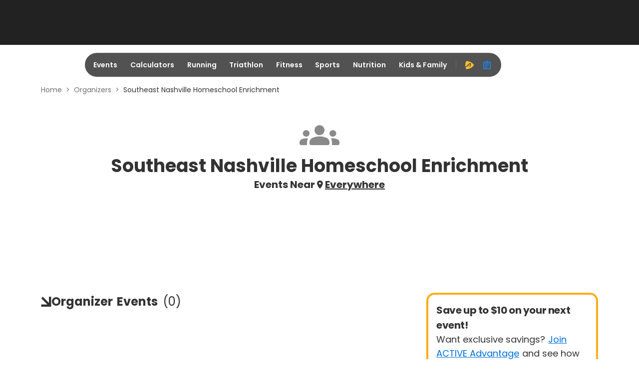

--- FILE ---
content_type: application/javascript; charset=utf-8
request_url: https://fundingchoicesmessages.google.com/f/AGSKWxVVZhuAAfcyOxyCBNupeQi8bZjNIsqqiYf7qqRlSG_1iLVfzN3Y0czSJuvv4L0ko7_7kX5BLwMQfWQgcHR9LDz0qCvDA1Ml5Z7oJA7MkYueZPoSQbfIF45AMpad7MuZRY8CaMJBRhWwOIVkpx4Cx_x250NVw7DtJFkYI_fdhdnlaLAwS8dswX7HSSyC/_/async/ads-/ad7./gads.html_ad_domain_/adinit.
body_size: -1288
content:
window['cc54af07-b265-4de1-9918-d759ce685161'] = true;